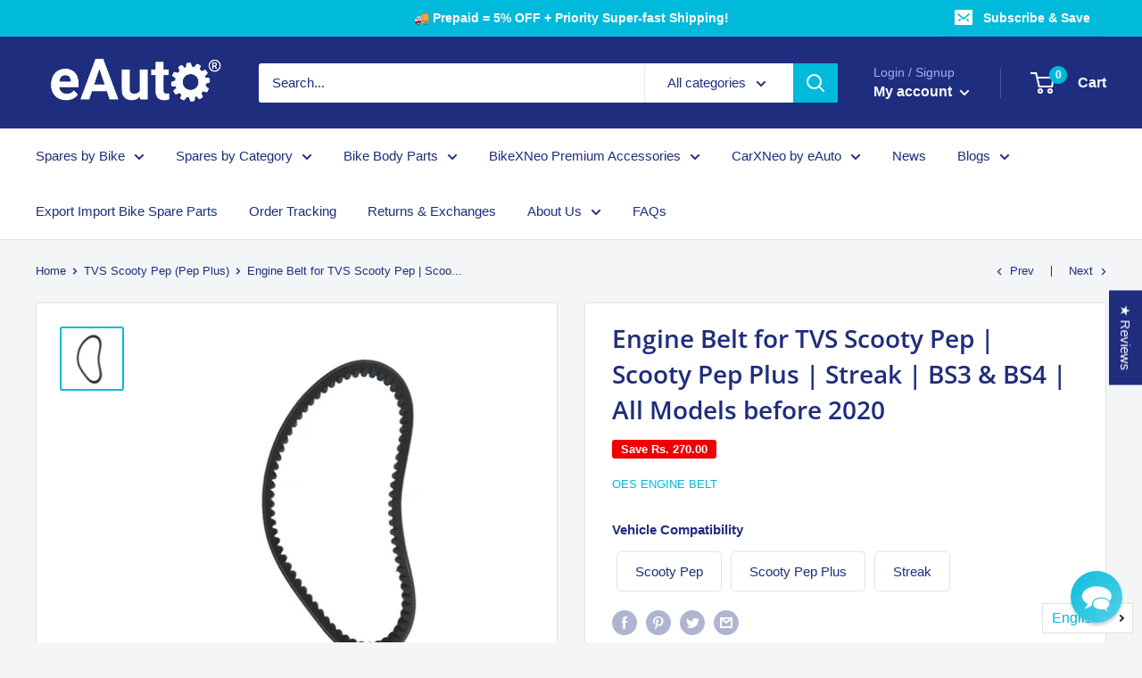

--- FILE ---
content_type: text/javascript; charset=utf-8
request_url: https://eauto.co.in/products/engine-belt-for-tvs-scooty-pep-scooty-pep-plus-streak-bs3-bs4-all-models-before-2020.js
body_size: 681
content:
{"id":8026912063715,"title":"Engine Belt for TVS Scooty Pep | Scooty Pep Plus | Streak | BS3 \u0026 BS4 | All Models before 2020","handle":"engine-belt-for-tvs-scooty-pep-scooty-pep-plus-streak-bs3-bs4-all-models-before-2020","description":"\u003cmeta charset=\"utf-8\"\u003e\n\u003ch3\u003ePremium Quality Strong Engine Belt to drive your scooty or scooter forward\u003c\/h3\u003e\n\u003ch3\u003e\n\u003cmeta charset=\"utf-8\"\u003e \u003cstrong\u003e* \u003c\/strong\u003e\u003cspan style=\"color: #ff2a00;\" data-mce-style=\"color: #ff2a00;\"\u003eImages displayed are for representation purposes only. The actual product may differ slightly\u003c\/span\u003e\n\u003c\/h3\u003e\n\u003cul\u003e\u003c\/ul\u003e\n\u003ch3\u003e\u003cb\u003eProduct Info\u003c\/b\u003e\u003c\/h3\u003e\n\u003ctable style=\"width: 481px;\" data-mce-style=\"width: 481px;\"\u003e\n\u003ctbody\u003e\n\u003ctr style=\"height: 23px;\" data-mce-style=\"height: 23px;\"\u003e\n\u003ctd style=\"width: 203px;\" data-mce-style=\"width: 203px;\"\u003e Brand\u003c\/td\u003e\n\u003ctd style=\"width: 262px;\" data-mce-style=\"width: 262px;\"\u003e \u003cspan data-sheets-userformat='{\"2\":4777,\"3\":{\"1\":0},\"6\":{\"1\":[{\"1\":2,\"2\":0,\"5\":{\"1\":2,\"2\":0}},{\"1\":0,\"2\":0,\"3\":3},{\"1\":1,\"2\":0,\"4\":1}]},\"8\":{\"1\":[{\"1\":2,\"2\":0,\"5\":{\"1\":2,\"2\":0}},{\"1\":0,\"2\":0,\"3\":3},{\"1\":1,\"2\":0,\"4\":1}]},\"10\":2,\"12\":0,\"15\":\"Arial\"}' data-sheets-value='{\"1\":2,\"2\":\"OES Engine Belt\"}'\u003eOES Engine Belt\u003c\/span\u003e\n\u003c\/td\u003e\n\u003c\/tr\u003e\n\u003ctr style=\"height: 19px;\" data-mce-style=\"height: 19px;\"\u003e\n\u003ctd style=\"width: 203px; height: 19px;\" data-mce-style=\"width: 203px; height: 19px;\"\u003e Compatible Vehicle Model\u003c\/td\u003e\n\u003ctd style=\"width: 262px; height: 19px;\" data-mce-style=\"width: 262px; height: 19px;\"\u003e\n\u003cmeta charset=\"utf-8\"\u003e \u003cspan data-sheets-value='{\"1\":2,\"2\":\"TVS Scooty Pep | Scooty Pep Plus | Streak | BS3 \u0026amp; BS4 | All Models before 2020\"}' data-sheets-userformat='{\"2\":4480,\"10\":2,\"11\":4,\"15\":\"Arial\"}' data-sheets-formula='=if(isblank(R[0]C[6]),R[0]C[2],R[0]C[2]\u0026amp;\" | \"\u0026amp;R[0]C[6])'\u003e TVS Scooty Pep | Scooty Pep Plus | Streak | BS3 \u0026amp; BS4 | All Models before 2020\u003c\/span\u003e\n\u003c\/td\u003e\n\u003c\/tr\u003e\n\u003ctr style=\"height: 20px;\" data-mce-style=\"height: 20px;\"\u003e\n\u003ctd style=\"width: 203px; height: 20px;\" data-mce-style=\"width: 203px; height: 20px;\"\u003e\n\u003cmeta charset=\"utf-8\"\u003e \u003cspan data-mce-fragment=\"1\"\u003e No. of Engine Belt\u003c\/span\u003e\n\u003c\/td\u003e\n\u003ctd style=\"width: 262px; height: 20px;\" data-mce-style=\"width: 262px; height: 20px;\"\u003e  1\u003c\/td\u003e\n\u003c\/tr\u003e\n\u003ctr style=\"height: 19px;\" data-mce-style=\"height: 19px;\"\u003e\n\u003ctd style=\"width: 203px; height: 19px;\" data-mce-style=\"width: 203px; height: 19px;\"\u003e Position\u003cbr\u003e\n\u003c\/td\u003e\n\u003ctd style=\"width: 262px; height: 19px;\" data-mce-style=\"width: 262px; height: 19px;\"\u003e Inside the Engine of Scooty or Scooter\u003c\/td\u003e\n\u003c\/tr\u003e\n\u003c\/tbody\u003e\n\u003c\/table\u003e\n\u003cul\u003e\u003c\/ul\u003e\n\u003ch4\u003eSpecial Features\u003c\/h4\u003e\n\u003cul\u003e\n\u003cli\u003eHigher standards of safety and robustness\u003c\/li\u003e\n\u003cli\u003eLong Service Life\u003c\/li\u003e\n\u003cli\u003eUse of quality construction material to ensure a high level of performance\u003c\/li\u003e\n\u003cli\u003eBeautiful aesthetics\u003c\/li\u003e\n\u003c\/ul\u003e\n\u003cul\u003e\u003c\/ul\u003e\n\u003cstyle type=\"text\/css\"\u003e\u003c!--\ntd {border: 1px solid #cccccc;}br {mso-data-placement:same-cell;}\n--\u003e\u003c\/style\u003e","published_at":"2023-02-02T17:31:51+05:30","created_at":"2023-02-02T17:31:53+05:30","vendor":"OES Engine Belt","type":"Engine Belt","tags":["Category_Engine Belt","SparesBrand_OES Engine Belt","VehicleBrand_TVS","VehicleModel_Scooty Pep","VehicleModel_Scooty Pep Plus","VehicleModel_Streak"],"price":64000,"price_min":64000,"price_max":64000,"available":true,"price_varies":false,"compare_at_price":91000,"compare_at_price_min":91000,"compare_at_price_max":91000,"compare_at_price_varies":false,"variants":[{"id":43697157636323,"title":"Default Title","option1":"Default Title","option2":null,"option3":null,"sku":"E-ENGI-OE-8989","requires_shipping":true,"taxable":true,"featured_image":null,"available":true,"name":"Engine Belt for TVS Scooty Pep | Scooty Pep Plus | Streak | BS3 \u0026 BS4 | All Models before 2020","public_title":null,"options":["Default Title"],"price":64000,"weight":500,"compare_at_price":91000,"inventory_management":"shopify","barcode":null,"requires_selling_plan":false,"selling_plan_allocations":[]}],"images":["\/\/cdn.shopify.com\/s\/files\/1\/0415\/7846\/3390\/files\/engine-belt-for-tvs-scooty-pep-plus-streak-bs3-bs4-all-models-before-2020-990.jpg?v=1758074412"],"featured_image":"\/\/cdn.shopify.com\/s\/files\/1\/0415\/7846\/3390\/files\/engine-belt-for-tvs-scooty-pep-plus-streak-bs3-bs4-all-models-before-2020-990.jpg?v=1758074412","options":[{"name":"Title","position":1,"values":["Default Title"]}],"url":"\/products\/engine-belt-for-tvs-scooty-pep-scooty-pep-plus-streak-bs3-bs4-all-models-before-2020","media":[{"alt":"Engine Belt for TVS Scooty Pep | Scooty Pep Plus | Streak | BS3 \u0026 BS4 | All Models before 2020","id":37280454246627,"position":1,"preview_image":{"aspect_ratio":1.0,"height":1200,"width":1200,"src":"https:\/\/cdn.shopify.com\/s\/files\/1\/0415\/7846\/3390\/files\/engine-belt-for-tvs-scooty-pep-plus-streak-bs3-bs4-all-models-before-2020-990.jpg?v=1758074412"},"aspect_ratio":1.0,"height":1200,"media_type":"image","src":"https:\/\/cdn.shopify.com\/s\/files\/1\/0415\/7846\/3390\/files\/engine-belt-for-tvs-scooty-pep-plus-streak-bs3-bs4-all-models-before-2020-990.jpg?v=1758074412","width":1200}],"requires_selling_plan":false,"selling_plan_groups":[]}

--- FILE ---
content_type: image/svg+xml
request_url: https://sr-cdn.azureedge.net/Content/emoji/like.svg
body_size: 625
content:
<?xml version="1.0"?>
<svg xmlns="http://www.w3.org/2000/svg" xmlns:xlink="http://www.w3.org/1999/xlink" version="1.1" id="Layer_1" x="0px" y="0px" viewBox="0 0 511.999 511.999" style="enable-background:new 0 0 511.999 511.999;" xml:space="preserve" width="30px" height="30px" class=""><g><circle style="fill:#558DFF" cx="255.999" cy="255.947" r="255.947" data-original="#E84F4F" class="" data-old_color="#E84F4F"/><path style="fill:#4E82ED" d="M236.682,511.273L92.503,367.094l105.537-44.771l122.364-118.937l12.465-92.76L510.08,287.837  c-15.685,126.312-123.404,224.162-253.974,224.162C249.562,512,243.122,511.792,236.682,511.273z" data-original="#D14747" class="" data-old_color="#4F83EE"/><path style="fill:#FFFFFF" d="M226.293,229.979c4.259-8.725,15.062-26.176,37.914-39.472c31.89-18.489,43.524-59.208,45.082-70.531  c1.558-11.426,28.877-24.826,32.201,12.049s-19.113,61.806-19.113,61.806h77.387c23.684-3.324,27.423,35.422,4.155,35.837  l-7.376,0.104l-0.208,1.973h4.467c18.802,0,18.802,36.876,0,36.876h-0.935c14.127,4.675,13.192,36.148-4.259,36.148h-4.986v0.104  c11.945,2.597,10.7,13.711,10.7,22.956c0,15.582-40.511,23.788-50.691,26.592c-29.397,7.998-68.142-0.935-101.07-3.947  l-20.671-2.389h-45.185V229.979h42.692H226.293z" data-original="#FFC964" class="" data-old_color="#ffffff"/><path style="fill:#4E82ED" d="M168.227,221.669h52.249v134.934h-52.249V221.669z" data-original="#FFFFFF" class="active-path" data-old_color="#4F83EE"/><path style="fill:#FFFFFF" d="M92.503,211.074h93.072v156.02H92.503V211.074z" data-original="#006775" class="" data-old_color="#ffffff"/></g> </svg>


--- FILE ---
content_type: text/javascript; charset=utf-8
request_url: https://eauto.co.in/products/engine-belt-for-tvs-scooty-pep-scooty-pep-plus-streak-bs3-bs4-all-models-before-2020.js?sr&_=1769027799979
body_size: 994
content:
{"id":8026912063715,"title":"Engine Belt for TVS Scooty Pep | Scooty Pep Plus | Streak | BS3 \u0026 BS4 | All Models before 2020","handle":"engine-belt-for-tvs-scooty-pep-scooty-pep-plus-streak-bs3-bs4-all-models-before-2020","description":"\u003cmeta charset=\"utf-8\"\u003e\n\u003ch3\u003ePremium Quality Strong Engine Belt to drive your scooty or scooter forward\u003c\/h3\u003e\n\u003ch3\u003e\n\u003cmeta charset=\"utf-8\"\u003e \u003cstrong\u003e* \u003c\/strong\u003e\u003cspan style=\"color: #ff2a00;\" data-mce-style=\"color: #ff2a00;\"\u003eImages displayed are for representation purposes only. The actual product may differ slightly\u003c\/span\u003e\n\u003c\/h3\u003e\n\u003cul\u003e\u003c\/ul\u003e\n\u003ch3\u003e\u003cb\u003eProduct Info\u003c\/b\u003e\u003c\/h3\u003e\n\u003ctable style=\"width: 481px;\" data-mce-style=\"width: 481px;\"\u003e\n\u003ctbody\u003e\n\u003ctr style=\"height: 23px;\" data-mce-style=\"height: 23px;\"\u003e\n\u003ctd style=\"width: 203px;\" data-mce-style=\"width: 203px;\"\u003e Brand\u003c\/td\u003e\n\u003ctd style=\"width: 262px;\" data-mce-style=\"width: 262px;\"\u003e \u003cspan data-sheets-userformat='{\"2\":4777,\"3\":{\"1\":0},\"6\":{\"1\":[{\"1\":2,\"2\":0,\"5\":{\"1\":2,\"2\":0}},{\"1\":0,\"2\":0,\"3\":3},{\"1\":1,\"2\":0,\"4\":1}]},\"8\":{\"1\":[{\"1\":2,\"2\":0,\"5\":{\"1\":2,\"2\":0}},{\"1\":0,\"2\":0,\"3\":3},{\"1\":1,\"2\":0,\"4\":1}]},\"10\":2,\"12\":0,\"15\":\"Arial\"}' data-sheets-value='{\"1\":2,\"2\":\"OES Engine Belt\"}'\u003eOES Engine Belt\u003c\/span\u003e\n\u003c\/td\u003e\n\u003c\/tr\u003e\n\u003ctr style=\"height: 19px;\" data-mce-style=\"height: 19px;\"\u003e\n\u003ctd style=\"width: 203px; height: 19px;\" data-mce-style=\"width: 203px; height: 19px;\"\u003e Compatible Vehicle Model\u003c\/td\u003e\n\u003ctd style=\"width: 262px; height: 19px;\" data-mce-style=\"width: 262px; height: 19px;\"\u003e\n\u003cmeta charset=\"utf-8\"\u003e \u003cspan data-sheets-value='{\"1\":2,\"2\":\"TVS Scooty Pep | Scooty Pep Plus | Streak | BS3 \u0026amp; BS4 | All Models before 2020\"}' data-sheets-userformat='{\"2\":4480,\"10\":2,\"11\":4,\"15\":\"Arial\"}' data-sheets-formula='=if(isblank(R[0]C[6]),R[0]C[2],R[0]C[2]\u0026amp;\" | \"\u0026amp;R[0]C[6])'\u003e TVS Scooty Pep | Scooty Pep Plus | Streak | BS3 \u0026amp; BS4 | All Models before 2020\u003c\/span\u003e\n\u003c\/td\u003e\n\u003c\/tr\u003e\n\u003ctr style=\"height: 20px;\" data-mce-style=\"height: 20px;\"\u003e\n\u003ctd style=\"width: 203px; height: 20px;\" data-mce-style=\"width: 203px; height: 20px;\"\u003e\n\u003cmeta charset=\"utf-8\"\u003e \u003cspan data-mce-fragment=\"1\"\u003e No. of Engine Belt\u003c\/span\u003e\n\u003c\/td\u003e\n\u003ctd style=\"width: 262px; height: 20px;\" data-mce-style=\"width: 262px; height: 20px;\"\u003e  1\u003c\/td\u003e\n\u003c\/tr\u003e\n\u003ctr style=\"height: 19px;\" data-mce-style=\"height: 19px;\"\u003e\n\u003ctd style=\"width: 203px; height: 19px;\" data-mce-style=\"width: 203px; height: 19px;\"\u003e Position\u003cbr\u003e\n\u003c\/td\u003e\n\u003ctd style=\"width: 262px; height: 19px;\" data-mce-style=\"width: 262px; height: 19px;\"\u003e Inside the Engine of Scooty or Scooter\u003c\/td\u003e\n\u003c\/tr\u003e\n\u003c\/tbody\u003e\n\u003c\/table\u003e\n\u003cul\u003e\u003c\/ul\u003e\n\u003ch4\u003eSpecial Features\u003c\/h4\u003e\n\u003cul\u003e\n\u003cli\u003eHigher standards of safety and robustness\u003c\/li\u003e\n\u003cli\u003eLong Service Life\u003c\/li\u003e\n\u003cli\u003eUse of quality construction material to ensure a high level of performance\u003c\/li\u003e\n\u003cli\u003eBeautiful aesthetics\u003c\/li\u003e\n\u003c\/ul\u003e\n\u003cul\u003e\u003c\/ul\u003e\n\u003cstyle type=\"text\/css\"\u003e\u003c!--\ntd {border: 1px solid #cccccc;}br {mso-data-placement:same-cell;}\n--\u003e\u003c\/style\u003e","published_at":"2023-02-02T17:31:51+05:30","created_at":"2023-02-02T17:31:53+05:30","vendor":"OES Engine Belt","type":"Engine Belt","tags":["Category_Engine Belt","SparesBrand_OES Engine Belt","VehicleBrand_TVS","VehicleModel_Scooty Pep","VehicleModel_Scooty Pep Plus","VehicleModel_Streak"],"price":64000,"price_min":64000,"price_max":64000,"available":true,"price_varies":false,"compare_at_price":91000,"compare_at_price_min":91000,"compare_at_price_max":91000,"compare_at_price_varies":false,"variants":[{"id":43697157636323,"title":"Default Title","option1":"Default Title","option2":null,"option3":null,"sku":"E-ENGI-OE-8989","requires_shipping":true,"taxable":true,"featured_image":null,"available":true,"name":"Engine Belt for TVS Scooty Pep | Scooty Pep Plus | Streak | BS3 \u0026 BS4 | All Models before 2020","public_title":null,"options":["Default Title"],"price":64000,"weight":500,"compare_at_price":91000,"inventory_management":"shopify","barcode":null,"requires_selling_plan":false,"selling_plan_allocations":[]}],"images":["\/\/cdn.shopify.com\/s\/files\/1\/0415\/7846\/3390\/files\/engine-belt-for-tvs-scooty-pep-plus-streak-bs3-bs4-all-models-before-2020-990.jpg?v=1758074412"],"featured_image":"\/\/cdn.shopify.com\/s\/files\/1\/0415\/7846\/3390\/files\/engine-belt-for-tvs-scooty-pep-plus-streak-bs3-bs4-all-models-before-2020-990.jpg?v=1758074412","options":[{"name":"Title","position":1,"values":["Default Title"]}],"url":"\/products\/engine-belt-for-tvs-scooty-pep-scooty-pep-plus-streak-bs3-bs4-all-models-before-2020","media":[{"alt":"Engine Belt for TVS Scooty Pep | Scooty Pep Plus | Streak | BS3 \u0026 BS4 | All Models before 2020","id":37280454246627,"position":1,"preview_image":{"aspect_ratio":1.0,"height":1200,"width":1200,"src":"https:\/\/cdn.shopify.com\/s\/files\/1\/0415\/7846\/3390\/files\/engine-belt-for-tvs-scooty-pep-plus-streak-bs3-bs4-all-models-before-2020-990.jpg?v=1758074412"},"aspect_ratio":1.0,"height":1200,"media_type":"image","src":"https:\/\/cdn.shopify.com\/s\/files\/1\/0415\/7846\/3390\/files\/engine-belt-for-tvs-scooty-pep-plus-streak-bs3-bs4-all-models-before-2020-990.jpg?v=1758074412","width":1200}],"requires_selling_plan":false,"selling_plan_groups":[]}